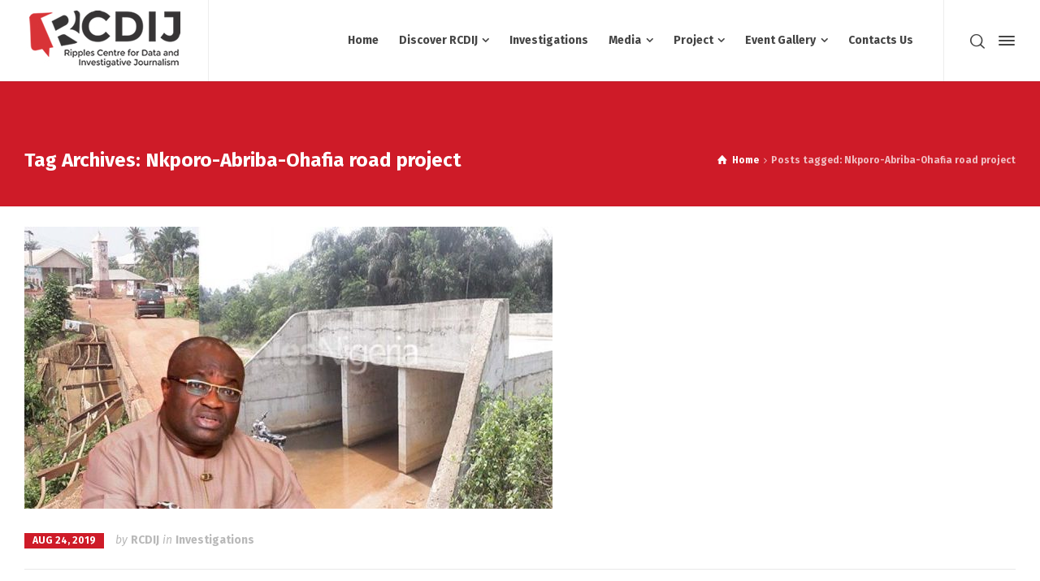

--- FILE ---
content_type: text/html; charset=UTF-8
request_url: https://www.rcdij.org/tag/nkporo-abriba-ohafia-road-project/
body_size: 8932
content:
<!doctype html>
<html lang="en-US" class="no-js">
<head> 
<meta charset="UTF-8" />  
<meta name="viewport" content="width=device-width, initial-scale=1, maximum-scale=1">
<link rel="profile" href="https://gmpg.org/xfn/11">
<title>Nkporo-Abriba-Ohafia road project &#8211; RCDIJ</title>
<meta name='robots' content='max-image-preview:large' />
	<style>img:is([sizes="auto" i], [sizes^="auto," i]) { contain-intrinsic-size: 3000px 1500px }</style>
	<script type="text/javascript">/*<![CDATA[ */ var html = document.getElementsByTagName("html")[0]; html.className = html.className.replace("no-js", "js"); window.onerror=function(e,f){var body = document.getElementsByTagName("body")[0]; body.className = body.className.replace("rt-loading", ""); var e_file = document.createElement("a");e_file.href = f;console.log( e );console.log( e_file.pathname );}/* ]]>*/</script>
<link rel='dns-prefetch' href='//fonts.googleapis.com' />
<link rel="alternate" type="application/rss+xml" title="RCDIJ &raquo; Feed" href="https://www.rcdij.org/feed/" />
<link rel="alternate" type="application/rss+xml" title="RCDIJ &raquo; Comments Feed" href="https://www.rcdij.org/comments/feed/" />
<link rel="alternate" type="application/rss+xml" title="RCDIJ &raquo; Nkporo-Abriba-Ohafia road project Tag Feed" href="https://www.rcdij.org/tag/nkporo-abriba-ohafia-road-project/feed/" />
<script type="text/javascript">
/* <![CDATA[ */
window._wpemojiSettings = {"baseUrl":"https:\/\/s.w.org\/images\/core\/emoji\/16.0.1\/72x72\/","ext":".png","svgUrl":"https:\/\/s.w.org\/images\/core\/emoji\/16.0.1\/svg\/","svgExt":".svg","source":{"concatemoji":"https:\/\/www.rcdij.org\/wp-includes\/js\/wp-emoji-release.min.js?ver=6.8.3"}};
/*! This file is auto-generated */
!function(s,n){var o,i,e;function c(e){try{var t={supportTests:e,timestamp:(new Date).valueOf()};sessionStorage.setItem(o,JSON.stringify(t))}catch(e){}}function p(e,t,n){e.clearRect(0,0,e.canvas.width,e.canvas.height),e.fillText(t,0,0);var t=new Uint32Array(e.getImageData(0,0,e.canvas.width,e.canvas.height).data),a=(e.clearRect(0,0,e.canvas.width,e.canvas.height),e.fillText(n,0,0),new Uint32Array(e.getImageData(0,0,e.canvas.width,e.canvas.height).data));return t.every(function(e,t){return e===a[t]})}function u(e,t){e.clearRect(0,0,e.canvas.width,e.canvas.height),e.fillText(t,0,0);for(var n=e.getImageData(16,16,1,1),a=0;a<n.data.length;a++)if(0!==n.data[a])return!1;return!0}function f(e,t,n,a){switch(t){case"flag":return n(e,"\ud83c\udff3\ufe0f\u200d\u26a7\ufe0f","\ud83c\udff3\ufe0f\u200b\u26a7\ufe0f")?!1:!n(e,"\ud83c\udde8\ud83c\uddf6","\ud83c\udde8\u200b\ud83c\uddf6")&&!n(e,"\ud83c\udff4\udb40\udc67\udb40\udc62\udb40\udc65\udb40\udc6e\udb40\udc67\udb40\udc7f","\ud83c\udff4\u200b\udb40\udc67\u200b\udb40\udc62\u200b\udb40\udc65\u200b\udb40\udc6e\u200b\udb40\udc67\u200b\udb40\udc7f");case"emoji":return!a(e,"\ud83e\udedf")}return!1}function g(e,t,n,a){var r="undefined"!=typeof WorkerGlobalScope&&self instanceof WorkerGlobalScope?new OffscreenCanvas(300,150):s.createElement("canvas"),o=r.getContext("2d",{willReadFrequently:!0}),i=(o.textBaseline="top",o.font="600 32px Arial",{});return e.forEach(function(e){i[e]=t(o,e,n,a)}),i}function t(e){var t=s.createElement("script");t.src=e,t.defer=!0,s.head.appendChild(t)}"undefined"!=typeof Promise&&(o="wpEmojiSettingsSupports",i=["flag","emoji"],n.supports={everything:!0,everythingExceptFlag:!0},e=new Promise(function(e){s.addEventListener("DOMContentLoaded",e,{once:!0})}),new Promise(function(t){var n=function(){try{var e=JSON.parse(sessionStorage.getItem(o));if("object"==typeof e&&"number"==typeof e.timestamp&&(new Date).valueOf()<e.timestamp+604800&&"object"==typeof e.supportTests)return e.supportTests}catch(e){}return null}();if(!n){if("undefined"!=typeof Worker&&"undefined"!=typeof OffscreenCanvas&&"undefined"!=typeof URL&&URL.createObjectURL&&"undefined"!=typeof Blob)try{var e="postMessage("+g.toString()+"("+[JSON.stringify(i),f.toString(),p.toString(),u.toString()].join(",")+"));",a=new Blob([e],{type:"text/javascript"}),r=new Worker(URL.createObjectURL(a),{name:"wpTestEmojiSupports"});return void(r.onmessage=function(e){c(n=e.data),r.terminate(),t(n)})}catch(e){}c(n=g(i,f,p,u))}t(n)}).then(function(e){for(var t in e)n.supports[t]=e[t],n.supports.everything=n.supports.everything&&n.supports[t],"flag"!==t&&(n.supports.everythingExceptFlag=n.supports.everythingExceptFlag&&n.supports[t]);n.supports.everythingExceptFlag=n.supports.everythingExceptFlag&&!n.supports.flag,n.DOMReady=!1,n.readyCallback=function(){n.DOMReady=!0}}).then(function(){return e}).then(function(){var e;n.supports.everything||(n.readyCallback(),(e=n.source||{}).concatemoji?t(e.concatemoji):e.wpemoji&&e.twemoji&&(t(e.twemoji),t(e.wpemoji)))}))}((window,document),window._wpemojiSettings);
/* ]]> */
</script>
<link rel='stylesheet' id='businesslounge-style-all-css' href='https://www.rcdij.org/wp-content/themes/rcdij/css/app.min.css?ver=6.8.3' type='text/css' media='all' />
<link rel='stylesheet' id='fontello-css' href='https://www.rcdij.org/wp-content/themes/rcdij/css/fontello/css/fontello.css?ver=6.8.3' type='text/css' media='all' />
<link rel='stylesheet' id='businesslounge-theme-style-css' href='https://www.rcdij.org/wp-content/themes/rcdij/style.css?ver=6.8.3' type='text/css' media='all' />
<link rel='stylesheet' id='businesslounge-dynamic-css' href='https://www.rcdij.org/wp-content/uploads/businesslounge/dynamic-style.css?ver=210418014440' type='text/css' media='all' />
<style id='wp-emoji-styles-inline-css' type='text/css'>

	img.wp-smiley, img.emoji {
		display: inline !important;
		border: none !important;
		box-shadow: none !important;
		height: 1em !important;
		width: 1em !important;
		margin: 0 0.07em !important;
		vertical-align: -0.1em !important;
		background: none !important;
		padding: 0 !important;
	}
</style>
<style id='classic-theme-styles-inline-css' type='text/css'>
/*! This file is auto-generated */
.wp-block-button__link{color:#fff;background-color:#32373c;border-radius:9999px;box-shadow:none;text-decoration:none;padding:calc(.667em + 2px) calc(1.333em + 2px);font-size:1.125em}.wp-block-file__button{background:#32373c;color:#fff;text-decoration:none}
</style>
<link rel='stylesheet' id='contact-form-7-css' href='https://www.rcdij.org/wp-content/plugins/contact-form-7/includes/css/styles.css?ver=5.6.3' type='text/css' media='all' />
<link rel='stylesheet' id='rs-plugin-settings-css' href='https://www.rcdij.org/wp-content/plugins/revslider/public/assets/css/settings.css?ver=5.4.5.2' type='text/css' media='all' />
<style id='rs-plugin-settings-inline-css' type='text/css'>
#rs-demo-id {}
</style>
<link rel='stylesheet' id='businesslounge-google-fonts-css' href='//fonts.googleapis.com/css?family=Fira+Sans%3A700%2Cregular%2C500%2C400i%2Citalic&#038;subset=latin&#038;ver=1.0.0' type='text/css' media='all' />
<script type="text/javascript" src="https://www.rcdij.org/wp-includes/js/jquery/jquery.min.js?ver=3.7.1" id="jquery-core-js"></script>
<script type="text/javascript" src="https://www.rcdij.org/wp-includes/js/jquery/jquery-migrate.min.js?ver=3.4.1" id="jquery-migrate-js"></script>
<script type="text/javascript" src="https://www.rcdij.org/wp-content/plugins/revslider/public/assets/js/jquery.themepunch.tools.min.js?ver=5.4.5.2" id="tp-tools-js"></script>
<script type="text/javascript" src="https://www.rcdij.org/wp-content/plugins/revslider/public/assets/js/jquery.themepunch.revolution.min.js?ver=5.4.5.2" id="revmin-js"></script>
<link rel="https://api.w.org/" href="https://www.rcdij.org/wp-json/" /><link rel="alternate" title="JSON" type="application/json" href="https://www.rcdij.org/wp-json/wp/v2/tags/396" /><link rel="EditURI" type="application/rsd+xml" title="RSD" href="https://www.rcdij.org/xmlrpc.php?rsd" />
<meta name="generator" content="WordPress 6.8.3" />
<meta name="generator" content="Powered by RCDIJ RCDIJ Customs Theme TV:1.1 PV:1.1" />
<meta name="generator" content="Powered by WPBakery Page Builder - drag and drop page builder for WordPress."/>
<!--[if lte IE 9]><link rel="stylesheet" type="text/css" href="https://www.rcdij.org/wp-content/plugins/js_composer/assets/css/vc_lte_ie9.min.css" media="screen"><![endif]--><meta name="generator" content="Powered by Slider Revolution 5.4.5.2 - responsive, Mobile-Friendly Slider Plugin for WordPress with comfortable drag and drop interface." />
<link rel="icon" href="https://www.rcdij.org/wp-content/uploads/2017/12/cropped-vertical-logo-dark_smaller1-32x32.jpg" sizes="32x32" />
<link rel="icon" href="https://www.rcdij.org/wp-content/uploads/2017/12/cropped-vertical-logo-dark_smaller1-192x192.jpg" sizes="192x192" />
<link rel="apple-touch-icon" href="https://www.rcdij.org/wp-content/uploads/2017/12/cropped-vertical-logo-dark_smaller1-180x180.jpg" />
<meta name="msapplication-TileImage" content="https://www.rcdij.org/wp-content/uploads/2017/12/cropped-vertical-logo-dark_smaller1-270x270.jpg" />
<script type="text/javascript">function setREVStartSize(e){
				try{ var i=jQuery(window).width(),t=9999,r=0,n=0,l=0,f=0,s=0,h=0;					
					if(e.responsiveLevels&&(jQuery.each(e.responsiveLevels,function(e,f){f>i&&(t=r=f,l=e),i>f&&f>r&&(r=f,n=e)}),t>r&&(l=n)),f=e.gridheight[l]||e.gridheight[0]||e.gridheight,s=e.gridwidth[l]||e.gridwidth[0]||e.gridwidth,h=i/s,h=h>1?1:h,f=Math.round(h*f),"fullscreen"==e.sliderLayout){var u=(e.c.width(),jQuery(window).height());if(void 0!=e.fullScreenOffsetContainer){var c=e.fullScreenOffsetContainer.split(",");if (c) jQuery.each(c,function(e,i){u=jQuery(i).length>0?u-jQuery(i).outerHeight(!0):u}),e.fullScreenOffset.split("%").length>1&&void 0!=e.fullScreenOffset&&e.fullScreenOffset.length>0?u-=jQuery(window).height()*parseInt(e.fullScreenOffset,0)/100:void 0!=e.fullScreenOffset&&e.fullScreenOffset.length>0&&(u-=parseInt(e.fullScreenOffset,0))}f=u}else void 0!=e.minHeight&&f<e.minHeight&&(f=e.minHeight);e.c.closest(".rev_slider_wrapper").css({height:f})					
				}catch(d){console.log("Failure at Presize of Slider:"+d)}
			};</script>
<noscript><style type="text/css"> .wpb_animate_when_almost_visible { opacity: 1; }</style></noscript></head>
<body data-rsssl=1 class="archive tag tag-nkporo-abriba-ohafia-road-project tag-396 wp-theme-rcdij  overlapped-header sticky-header sticky-header-style-1 sticky-logo header-style-3 header-sidepanel header-search-button businesslounge-default-header-width businesslounge-default-footer-width wpb-js-composer js-comp-ver-5.3 vc_responsive elementor-default elementor-kit-5163"><script>
  (function (w,i,d,g,e,t,s) {w[d] = w[d]||[];t= i.createElement(g);
    t.async=1;t.src=e;s=i.getElementsByTagName(g)[0];s.parentNode.insertBefore(t, s);
  })(window, document, '_gscq','script','//widgets.getsitecontrol.com/115493/script.js');
</script>

<!-- background wrapper -->
<div id="container">   
 

 

	<header class="top-header" data-color="">

		<div class="main-header-holder businesslounge-dark-header dynamic-skin">
			<div class="header-elements">

				<div class="header-row first businesslounge-dark-header dynamic-skin">
					<div class="header-col left">

							

					<div id="logo" class="site-logo businesslounge-dark-header dynamic-skin">
		
			 <a href="https://www.rcdij.org/" title="RCDIJ"><img width="202" height="90" src="https://www.rcdij.org/wp-content/uploads/2017/12/vertical-logo-dark_smaller1.jpg" alt="RCDIJ" class="dark-logo logo-image" /></a> 		
		</div><!-- / end #logo -->

									
								 
					</div>

					<div class="header-col right">
											
			    
					
							<nav>
					<ul class="main-menu"><li id='menu-item-4517' data-depth='0' class="menu-item menu-item-type-post_type menu-item-object-page menu-item-home"><a  href="https://www.rcdij.org/"><span>Home</span></a> </li>
<li id='menu-item-5127' data-depth='0' class="menu-item menu-item-type-custom menu-item-object-custom menu-item-has-children"><a  href="#"><span>Discover RCDIJ</span></a> 
<ul class="sub-menu">
<li id='menu-item-4516' data-depth='1' class="menu-item menu-item-type-post_type menu-item-object-page"><a  href="https://www.rcdij.org/our-mandate/">Our Mandate</a> </li>
<li id='menu-item-4522' data-depth='1' class="menu-item menu-item-type-custom menu-item-object-custom"><a  href="https://www.rcdij.org/projects-rcdij/">RCDIJ Projects</a> </li>
<li id='menu-item-4519' data-depth='1' class="menu-item menu-item-type-custom menu-item-object-custom"><a  href="https://www.rcdij.org/board-of-trustees/">Board of Trustees</a> </li>
</ul>
</li>
<li id='menu-item-4518' data-depth='0' class="menu-item menu-item-type-custom menu-item-object-custom"><a  href="https://www.rcdij.org/investigations/"><span>Investigations</span></a> </li>
<li id='menu-item-5116' data-depth='0' class="menu-item menu-item-type-custom menu-item-object-custom menu-item-has-children"><a  href="#"><span>Media</span></a> 
<ul class="sub-menu">
<li id='menu-item-4741' data-depth='1' class="menu-item menu-item-type-post_type menu-item-object-page"><a  href="https://www.rcdij.org/blog-publications/">News &#038; Blog</a> </li>
</ul>
</li>
<li id='menu-item-5162' data-depth='0' class="menu-item menu-item-type-custom menu-item-object-custom menu-item-has-children"><a  href="#"><span>Project</span></a> 
<ul class="sub-menu">
<li id='menu-item-5114' data-depth='1' class="menu-item menu-item-type-post_type menu-item-object-page"><a  href="https://www.rcdij.org/the-rcdij-africa-fund/">The RCDIJ Africa Fund</a> </li>
</ul>
</li>
<li id='menu-item-5094' data-depth='0' class="menu-item menu-item-type-custom menu-item-object-custom menu-item-has-children"><a  href="#"><span>Event Gallery</span></a> 
<ul class="sub-menu">
<li id='menu-item-5436' data-depth='1' class="menu-item menu-item-type-custom menu-item-object-custom"><a  href="https://www.rcdij.org/ripples-dialogue-2021-2/">Ripples Dialogue 2021</a> </li>
<li id='menu-item-5431' data-depth='1' class="menu-item menu-item-type-custom menu-item-object-custom"><a  href="https://www.rcdij.org/data-masterclass-2021/">Data Journalism Masterclass 2021</a> </li>
<li id='menu-item-5290' data-depth='1' class="menu-item menu-item-type-custom menu-item-object-custom"><a  href="https://www.rcdij.org/data-journalism-masterclass-2020/">Data Journalism Masterclass 2020</a> </li>
<li id='menu-item-5096' data-depth='1' class="menu-item menu-item-type-post_type menu-item-object-page"><a  href="https://www.rcdij.org/data-journalism-masterclass-2019/">Data Journalism Masterclass 2019</a> </li>
<li id='menu-item-5020' data-depth='1' class="menu-item menu-item-type-post_type menu-item-object-page"><a  href="https://www.rcdij.org/gallery/">Ripples Dialogue 2018</a> </li>
</ul>
</li>
<li id='menu-item-4520' data-depth='0' class="menu-item menu-item-type-custom menu-item-object-custom"><a  href="https://www.rcdij.org/contact-rcdij/"><span>Contacts Us</span></a> </li>
</ul> 
				</nav>
							
		
				<div class="header-tools">
				<ul>
					<li class="search-button tools-icon"><a href="#" class="businesslounge-search-button" title="Search"><span class="ui-icon-top-search"></span></a></li>
<li><a href="#" class="businesslounge-menu-button businesslounge-sidepanel-button"><span></span><span></span><span></span></a></li>
				</ul>
			</div><!-- / end .nav-buttons -->
				
					</div>
				</div><!-- / .header-row.first -->

			</div><!-- / .header-elements -->
		</div><!-- / .main-header-header -->

				<div class="sticky-header-holder">
			<div class="header-elements">

				<div class="header-row businesslounge-dark-header">
					<div class="header-col left">
							

		<div id="sticky-logo" class="site-logo">
			 <a href="https://www.rcdij.org/" title="RCDIJ"><img width="202" height="90" src="https://www.rcdij.org/wp-content/uploads/2017/12/vertical-logo-dark_smaller1.jpg" alt="RCDIJ" class="sticky-logo" /></a> 		
		</div><!-- / end #sticky-logo -->

				
								 
					</div>

					<div class="header-col right">
											
			    
					
							<nav>
					<ul class="main-menu"><li id='sticky-menu-item-4517' data-depth='0' class="menu-item menu-item-type-post_type menu-item-object-page menu-item-home"><a  href="https://www.rcdij.org/"><span>Home</span></a> </li>
<li id='sticky-menu-item-5127' data-depth='0' class="menu-item menu-item-type-custom menu-item-object-custom menu-item-has-children"><a  href="#"><span>Discover RCDIJ</span></a> 
<ul class="sub-menu">
<li id='sticky-menu-item-4516' data-depth='1' class="menu-item menu-item-type-post_type menu-item-object-page"><a  href="https://www.rcdij.org/our-mandate/">Our Mandate</a> </li>
<li id='sticky-menu-item-4522' data-depth='1' class="menu-item menu-item-type-custom menu-item-object-custom"><a  href="https://www.rcdij.org/projects-rcdij/">RCDIJ Projects</a> </li>
<li id='sticky-menu-item-4519' data-depth='1' class="menu-item menu-item-type-custom menu-item-object-custom"><a  href="https://www.rcdij.org/board-of-trustees/">Board of Trustees</a> </li>
</ul>
</li>
<li id='sticky-menu-item-4518' data-depth='0' class="menu-item menu-item-type-custom menu-item-object-custom"><a  href="https://www.rcdij.org/investigations/"><span>Investigations</span></a> </li>
<li id='sticky-menu-item-5116' data-depth='0' class="menu-item menu-item-type-custom menu-item-object-custom menu-item-has-children"><a  href="#"><span>Media</span></a> 
<ul class="sub-menu">
<li id='sticky-menu-item-4741' data-depth='1' class="menu-item menu-item-type-post_type menu-item-object-page"><a  href="https://www.rcdij.org/blog-publications/">News &#038; Blog</a> </li>
</ul>
</li>
<li id='sticky-menu-item-5162' data-depth='0' class="menu-item menu-item-type-custom menu-item-object-custom menu-item-has-children"><a  href="#"><span>Project</span></a> 
<ul class="sub-menu">
<li id='sticky-menu-item-5114' data-depth='1' class="menu-item menu-item-type-post_type menu-item-object-page"><a  href="https://www.rcdij.org/the-rcdij-africa-fund/">The RCDIJ Africa Fund</a> </li>
</ul>
</li>
<li id='sticky-menu-item-5094' data-depth='0' class="menu-item menu-item-type-custom menu-item-object-custom menu-item-has-children"><a  href="#"><span>Event Gallery</span></a> 
<ul class="sub-menu">
<li id='sticky-menu-item-5436' data-depth='1' class="menu-item menu-item-type-custom menu-item-object-custom"><a  href="https://www.rcdij.org/ripples-dialogue-2021-2/">Ripples Dialogue 2021</a> </li>
<li id='sticky-menu-item-5431' data-depth='1' class="menu-item menu-item-type-custom menu-item-object-custom"><a  href="https://www.rcdij.org/data-masterclass-2021/">Data Journalism Masterclass 2021</a> </li>
<li id='sticky-menu-item-5290' data-depth='1' class="menu-item menu-item-type-custom menu-item-object-custom"><a  href="https://www.rcdij.org/data-journalism-masterclass-2020/">Data Journalism Masterclass 2020</a> </li>
<li id='sticky-menu-item-5096' data-depth='1' class="menu-item menu-item-type-post_type menu-item-object-page"><a  href="https://www.rcdij.org/data-journalism-masterclass-2019/">Data Journalism Masterclass 2019</a> </li>
<li id='sticky-menu-item-5020' data-depth='1' class="menu-item menu-item-type-post_type menu-item-object-page"><a  href="https://www.rcdij.org/gallery/">Ripples Dialogue 2018</a> </li>
</ul>
</li>
<li id='sticky-menu-item-4520' data-depth='0' class="menu-item menu-item-type-custom menu-item-object-custom"><a  href="https://www.rcdij.org/contact-rcdij/"><span>Contacts Us</span></a> </li>
</ul> 
				</nav>
							
		
				<div class="header-tools">
				<ul>
					<li class="search-button tools-icon"><a href="#" class="businesslounge-search-button" title="Search"><span class="ui-icon-top-search"></span></a></li>
<li><a href="#" class="businesslounge-menu-button businesslounge-sidepanel-button"><span></span><span></span><span></span></a></li>
				</ul>
			</div><!-- / end .nav-buttons -->
				
					</div>
				</div><!-- / .header-row.first --> 
			</div>
		</div><!-- / .sticky-header-header -->
			</header> <header class="mobile-header">
		<div class="mobile-header-holder">
			<div class="header-elements">
				<div class="header-row businesslounge-dark-header">
					<div class="header-col left">
								 		
		<!-- mobile menu button -->
		<div class="mobile-menu-button-wrapper">
			<div class="mobile-menu-button businesslounge-menu-button"><span></span><span></span><span></span></div>		
		</div>
				 
					</div>

					<div class="header-col center">
							

		<div id="mobile-logo" class="site-logo">
			 <a href="https://www.rcdij.org/" title="RCDIJ"><img width="202" height="90" src="https://www.rcdij.org/wp-content/uploads/2017/12/vertical-logo-dark_smaller1.jpg" alt="RCDIJ" class="mobile-logo" /></a> 		
		</div><!-- / end #mobile-logo -->

 
			 
					</div>

					<div class="header-col right">
									<div class="header-tools">
				<ul>
					<li class="search-button tools-icon"><a href="#" class="businesslounge-search-button" title="Search"><span class="ui-icon-top-search"></span></a></li>
<li><a href="#" class="businesslounge-menu-button businesslounge-sidepanel-button"><span></span><span></span><span></span></a></li>
				</ul>
			</div><!-- / end .nav-buttons -->
				
					</div>
				</div><!-- / .header-row -->
			</div>
		</div><!-- / .mobile-header-header -->
	</header>
			 
		<!-- mobile menu -->
		<div class="mobile-nav">
						

				<!-- navigation holder -->
				<nav>
					<ul id="mobile-navigation" class="menu"><li id='mobile-menu-item-4517' data-depth='0' class="menu-item menu-item-type-post_type menu-item-object-page menu-item-home"><a  href="https://www.rcdij.org/"><span>Home</span></a> </li>
<li id='mobile-menu-item-5127' data-depth='0' class="menu-item menu-item-type-custom menu-item-object-custom menu-item-has-children"><a  href="#"><span>Discover RCDIJ</span></a> 
<ul class="sub-menu">
<li id='mobile-menu-item-4516' data-depth='1' class="menu-item menu-item-type-post_type menu-item-object-page"><a  href="https://www.rcdij.org/our-mandate/">Our Mandate</a> </li>
<li id='mobile-menu-item-4522' data-depth='1' class="menu-item menu-item-type-custom menu-item-object-custom"><a  href="https://www.rcdij.org/projects-rcdij/">RCDIJ Projects</a> </li>
<li id='mobile-menu-item-4519' data-depth='1' class="menu-item menu-item-type-custom menu-item-object-custom"><a  href="https://www.rcdij.org/board-of-trustees/">Board of Trustees</a> </li>
</ul>
</li>
<li id='mobile-menu-item-4518' data-depth='0' class="menu-item menu-item-type-custom menu-item-object-custom"><a  href="https://www.rcdij.org/investigations/"><span>Investigations</span></a> </li>
<li id='mobile-menu-item-5116' data-depth='0' class="menu-item menu-item-type-custom menu-item-object-custom menu-item-has-children"><a  href="#"><span>Media</span></a> 
<ul class="sub-menu">
<li id='mobile-menu-item-4741' data-depth='1' class="menu-item menu-item-type-post_type menu-item-object-page"><a  href="https://www.rcdij.org/blog-publications/">News &#038; Blog</a> </li>
</ul>
</li>
<li id='mobile-menu-item-5162' data-depth='0' class="menu-item menu-item-type-custom menu-item-object-custom menu-item-has-children"><a  href="#"><span>Project</span></a> 
<ul class="sub-menu">
<li id='mobile-menu-item-5114' data-depth='1' class="menu-item menu-item-type-post_type menu-item-object-page"><a  href="https://www.rcdij.org/the-rcdij-africa-fund/">The RCDIJ Africa Fund</a> </li>
</ul>
</li>
<li id='mobile-menu-item-5094' data-depth='0' class="menu-item menu-item-type-custom menu-item-object-custom menu-item-has-children"><a  href="#"><span>Event Gallery</span></a> 
<ul class="sub-menu">
<li id='mobile-menu-item-5436' data-depth='1' class="menu-item menu-item-type-custom menu-item-object-custom"><a  href="https://www.rcdij.org/ripples-dialogue-2021-2/">Ripples Dialogue 2021</a> </li>
<li id='mobile-menu-item-5431' data-depth='1' class="menu-item menu-item-type-custom menu-item-object-custom"><a  href="https://www.rcdij.org/data-masterclass-2021/">Data Journalism Masterclass 2021</a> </li>
<li id='mobile-menu-item-5290' data-depth='1' class="menu-item menu-item-type-custom menu-item-object-custom"><a  href="https://www.rcdij.org/data-journalism-masterclass-2020/">Data Journalism Masterclass 2020</a> </li>
<li id='mobile-menu-item-5096' data-depth='1' class="menu-item menu-item-type-post_type menu-item-object-page"><a  href="https://www.rcdij.org/data-journalism-masterclass-2019/">Data Journalism Masterclass 2019</a> </li>
<li id='mobile-menu-item-5020' data-depth='1' class="menu-item menu-item-type-post_type menu-item-object-page"><a  href="https://www.rcdij.org/gallery/">Ripples Dialogue 2018</a> </li>
</ul>
</li>
<li id='mobile-menu-item-4520' data-depth='0' class="menu-item menu-item-type-custom menu-item-object-custom"><a  href="https://www.rcdij.org/contact-rcdij/"><span>Contacts Us</span></a> </li>
</ul>    
				</nav>

						
		</div>
					
<!-- main contents -->
<div id="main_content">


<div class="content_row row sub_page_header fullwidth style-1" style="background-color: #CE1B28;">
	<div class="content_row_wrapper default"><div class="col col-sm-12"><section class="page-title"><h1>Tag Archives: Nkporo-Abriba-Ohafia road project</h1></section><div class="breadcrumb"><ol vocab="http://schema.org/" typeof="BreadcrumbList">
<li property="itemListElement" typeof="ListItem">
<a property="item" typeof="WebPage" class="ui-icon-home" href="https://www.rcdij.org/"><span property="name">Home</span><meta property="position" content="1"></a> <span class="icon-angle-right"></span> </li>
<li property="itemListElement" typeof="ListItem">
<span property="name">Posts tagged: Nkporo-Abriba-Ohafia road project</span><meta property="position" content="2"></li>
</ol>
</div></div></div>
</div>

<div  class="content_row fullwidth default-style"><div class="content_row_wrapper clearfix default"><div class="col col-md-12 col-xs-12 content">

	
	
<div id="blog-dynamicID-412782" class="blog_list clearfix row" data-column-width="1">
<article id="5047" class="col col-sm-12 rt-dynamic post-5047 post type-post status-publish format-standard has-post-thumbnail hentry category-investigations tag-ahiaukwu-amangwo-umuahia-road tag-arochukwu-ohafia-road tag-federal-roads-in-bad-shape tag-john-chike tag-nkporo-abriba-ohafia-road-project tag-patrick-egwu tag-ripples-nigeria tag-umuahia-ariam-ikot-ekpene-road tag-umuahia-bende-ohafia-road"><div class="post-content-wrapper">
 

<!-- blog box-->
				<figure class="featured_image featured_media">
			<a href="https://www.rcdij.org/investigation-abia-state-federal-roads-in-bad-shape-as-run-away-contractors-abandon-projects/" title="INVESTIGATION…. ABIA STATE: Federal roads in bad shape, as run-away contractors abandon projects" class="imgeffect link featured_image"><img src="https://www.rcdij.org/wp-content/uploads/2019/08/The-bridge-linking-Abia-state-to-other-communities-not-been-completed.-Photo-by-Patrick-Egwu.jpg" alt="INVESTIGATION…. ABIA STATE: Federal roads in bad shape, as run-away contractors abandon projects" class="" width="650" height="350" /></a>		
		</figure> 
		
	<a href="https://www.rcdij.org/investigation-abia-state-federal-roads-in-bad-shape-as-run-away-contractors-abandon-projects/" title="INVESTIGATION…. ABIA STATE: Federal roads in bad shape, as run-away contractors abandon projects" class="post-date">Aug 24, 2019</a>
		<!-- meta data -->
		<div class="post_data">

			
						<!-- user -->                                     
			<span class="user">
			by  <a href="https://www.rcdij.org/author/rcdij/" title="Posts by RCDIJ" rel="author">RCDIJ</a>				
			</span>

							
						<!-- categories -->
			<span class="categories">
			in <a href="https://www.rcdij.org/category/investigations/" rel="category tag">Investigations</a>				
			</span>
			
			
						
		</div><!-- / end div  .post_data -->
					

	<div class="entry-content text">

		<!-- blog headline-->
		<h2 class="entry-title"><a href="https://www.rcdij.org/investigation-abia-state-federal-roads-in-bad-shape-as-run-away-contractors-abandon-projects/" rel="bookmark">INVESTIGATION…. ABIA STATE: Federal roads in bad shape, as run-away contractors abandon projects</a></h2> 

		
		<p>Some months before the 2019 general elections, a number of governors in South East Nigeria indicted the federal government of negligence in implementation of capital projects. Promptly reacting, the Federal Government reeled out a 69-road and bridges projects’ list purportedly ongoing and at different stages of completion billed at over N100 billion purportedly drawn from [&hellip;]</p>
	</div> 

	<div class="entry-footer">

		<a href="https://www.rcdij.org/investigation-abia-state-federal-roads-in-bad-shape-as-run-away-contractors-abandon-projects/" class="read_more">Continue reading</a>
	</div>

<!-- / blog box-->
</div></article>
</div>


</div></div></div>
</div><!-- / end #main_content -->

<!-- footer -->
<footer id="footer" class="clearfix footer">
	<section class="footer_widgets content_row row clearfix footer fixed_heights footer_contents fullwidth"><div class="content_row_wrapper clearfix default">
	<div id="footer-column-1" class="col col-xs-12 col-md-6 featured-col widgets_holder">
		<div class="column-inner">
<div id="text-1" class="footer_widget widget widget_text">			<div class="textwidget"><p><img loading="lazy" decoding="async" class="alignnone size-full wp-image-4509" src="https://www.rcdij.org/wp-content/uploads/2017/12/vertical-logo-whitte2.png" alt="" width="202" height="80" srcset="https://www.rcdij.org/wp-content/uploads/2017/12/vertical-logo-whitte2.png 202w, https://www.rcdij.org/wp-content/uploads/2017/12/vertical-logo-whitte2-101x40.png 101w" sizes="auto, (max-width: 202px) 100vw, 202px" /></p>
<p>We are an independent, not-for-profit media organisation that educates the public and holds power to account. We find the facts to expose wrongs and spark change. We tell the stories that matter.</p>
</div>
		</div>		</div>
	</div>
	<div id="footer-column-2" class="col col-xs-12 col-md-2 widgets_holder">
		<div class="column-inner">
<div id="social_media_icons-1" class="footer_widget widget widget_social_media_icons"><h5>Get in Touch</h5><div class="businesslounge-social-media-widget">
<ul class="social_media multiline-list"><li class="twitter"><a class="ui-icon-twitter" target="_blank" href="https://twitter.com/rcdij" title="Twitter">Twitter</a></li><li class="facebook"><a class="ui-icon-facebook" target="_blank" href="https://www.facebook.com/rcdij/" title="Facebook">Facebook</a></li><li class="youtube-play"><a class="ui-icon-youtube-play" target="_blank" href="https://www.youtube.com/channel/UCHE0qqg4vj2Q6_gPBpLg7xw" title="YouTube">YouTube</a></li></ul></div>
</div>		</div>
	</div>
	<div id="footer-column-3" class="col col-xs-12 col-md-2 widgets_holder">
		<div class="column-inner">
<div id="nav_menu-2" class="footer_widget widget widget_nav_menu"><h5>Quick Menu</h5><div class="menu-footer-bottom-container"><ul id="menu-footer-bottom" class="menu"><li id="menu-item-4601" class="menu-item menu-item-type-custom menu-item-object-custom menu-item-4601"><a href="#">Our Mandate</a></li>
<li id="menu-item-4602" class="menu-item menu-item-type-custom menu-item-object-custom menu-item-4602"><a href="#">Investigations</a></li>
<li id="menu-item-4603" class="menu-item menu-item-type-custom menu-item-object-custom menu-item-4603"><a href="#">Board of Trustees</a></li>
<li id="menu-item-4604" class="menu-item menu-item-type-custom menu-item-object-custom menu-item-4604"><a href="#">Projects</a></li>
</ul></div></div>		</div>
	</div>
	<div id="footer-column-4" class="col col-xs-12 col-md-2 widgets_holder">
		<div class="column-inner">
<div id="latest_posts_2-1" class="footer_widget widget widget_latest_posts"><h5>Latest News</h5>
				<div>
					
						<span class="meta">August 5, 2024</span>
						<a class="title" href="https://www.rcdij.org/investigation-kwara-court-facilities-crumble-under-neglect-foi-law-non-existent/" title="INVESTIGATION: Kwara court facilities crumble under neglect; FOI Law non-existent" rel="bookmark">INVESTIGATION: Kwara court facilities crumble under neglect; FOI Law non-existent</a>						
					
				</div>
			</div>		</div>
	</div>
</div></section>
<div class="content_row row clearfix footer_contents footer_info_bar fullwidth"><div class="content_row_wrapper clearfix default"><div class="copyright">Copyright © 2020 RCDIJ. All rights reserved. | <a href="http://www.meetmiriam.com" target="_blank">Website Credit</a></div><div class="go-to-top icon-up-open"></div></div></div></footer><!-- / end #footer -->

</div><!-- / end #container --> 
<div class="rt-popup rt-popup-search">
	<div class="rt-popup-content-wrapper">
		<button class="rt-popup-close ui-icon-exit"></button>
		<div class="rt-popup-content">
			<form method="get"  action="https://www.rcdij.org//"  class="wp-search-form rt_form">
	<ul>
		<li><input type="text" class='search showtextback' placeholder="search" name="s" /><span class="search-icon ui-icon-search-1"></span></li>
	</ul>
	</form>		</div>
	</div>
</div>	
	<div class="rt-popup rt-popup-share">
		<div class="rt-popup-content-wrapper">
			<button class="rt-popup-close ui-icon-exit"></button>
			<div class="rt-popup-content">
				<div class="businesslounge-share-content">				
					<ul></ul>
				</div>
			</div>
		</div>
	</div>
	<script type="speculationrules">
{"prefetch":[{"source":"document","where":{"and":[{"href_matches":"\/*"},{"not":{"href_matches":["\/wp-*.php","\/wp-admin\/*","\/wp-content\/uploads\/*","\/wp-content\/*","\/wp-content\/plugins\/*","\/wp-content\/themes\/rcdij\/*","\/*\\?(.+)"]}},{"not":{"selector_matches":"a[rel~=\"nofollow\"]"}},{"not":{"selector_matches":".no-prefetch, .no-prefetch a"}}]},"eagerness":"conservative"}]}
</script>
<div class="side-panel-holder">
	<div class="side-panel-wrapper">
		<div class="side-panel-contents">
<ul id="businesslounge-side-navigation" class="menu"><li id='menu-item-4517' data-depth='0' class="menu-item menu-item-type-post_type menu-item-object-page menu-item-home"><a  href="https://www.rcdij.org/"><span>Home</span></a> </li>
<li id='menu-item-5127' data-depth='0' class="menu-item menu-item-type-custom menu-item-object-custom menu-item-has-children"><a  href="#"><span>Discover RCDIJ</span></a> 
<ul class="sub-menu">
<li id='menu-item-4516' data-depth='1' class="menu-item menu-item-type-post_type menu-item-object-page"><a  href="https://www.rcdij.org/our-mandate/">Our Mandate</a> </li>
<li id='menu-item-4522' data-depth='1' class="menu-item menu-item-type-custom menu-item-object-custom"><a  href="https://www.rcdij.org/projects-rcdij/">RCDIJ Projects</a> </li>
<li id='menu-item-4519' data-depth='1' class="menu-item menu-item-type-custom menu-item-object-custom"><a  href="https://www.rcdij.org/board-of-trustees/">Board of Trustees</a> </li>
</ul>
</li>
<li id='menu-item-4518' data-depth='0' class="menu-item menu-item-type-custom menu-item-object-custom"><a  href="https://www.rcdij.org/investigations/"><span>Investigations</span></a> </li>
<li id='menu-item-5116' data-depth='0' class="menu-item menu-item-type-custom menu-item-object-custom menu-item-has-children"><a  href="#"><span>Media</span></a> 
<ul class="sub-menu">
<li id='menu-item-4741' data-depth='1' class="menu-item menu-item-type-post_type menu-item-object-page"><a  href="https://www.rcdij.org/blog-publications/">News &#038; Blog</a> </li>
</ul>
</li>
<li id='menu-item-5162' data-depth='0' class="menu-item menu-item-type-custom menu-item-object-custom menu-item-has-children"><a  href="#"><span>Project</span></a> 
<ul class="sub-menu">
<li id='menu-item-5114' data-depth='1' class="menu-item menu-item-type-post_type menu-item-object-page"><a  href="https://www.rcdij.org/the-rcdij-africa-fund/">The RCDIJ Africa Fund</a> </li>
</ul>
</li>
<li id='menu-item-5094' data-depth='0' class="menu-item menu-item-type-custom menu-item-object-custom menu-item-has-children"><a  href="#"><span>Event Gallery</span></a> 
<ul class="sub-menu">
<li id='menu-item-5436' data-depth='1' class="menu-item menu-item-type-custom menu-item-object-custom"><a  href="https://www.rcdij.org/ripples-dialogue-2021-2/">Ripples Dialogue 2021</a> </li>
<li id='menu-item-5431' data-depth='1' class="menu-item menu-item-type-custom menu-item-object-custom"><a  href="https://www.rcdij.org/data-masterclass-2021/">Data Journalism Masterclass 2021</a> </li>
<li id='menu-item-5290' data-depth='1' class="menu-item menu-item-type-custom menu-item-object-custom"><a  href="https://www.rcdij.org/data-journalism-masterclass-2020/">Data Journalism Masterclass 2020</a> </li>
<li id='menu-item-5096' data-depth='1' class="menu-item menu-item-type-post_type menu-item-object-page"><a  href="https://www.rcdij.org/data-journalism-masterclass-2019/">Data Journalism Masterclass 2019</a> </li>
<li id='menu-item-5020' data-depth='1' class="menu-item menu-item-type-post_type menu-item-object-page"><a  href="https://www.rcdij.org/gallery/">Ripples Dialogue 2018</a> </li>
</ul>
</li>
<li id='menu-item-4520' data-depth='0' class="menu-item menu-item-type-custom menu-item-object-custom"><a  href="https://www.rcdij.org/contact-rcdij/"><span>Contacts Us</span></a> </li>
</ul><div class="side-panel-widgets">
<div id="text-2" class="sidepanel-widget widget widget_text">			<div class="textwidget"><h3> RCDIJ Leaks</h3>
<p>This is our online whistleblowing platform for users to share sensitive information and documents with RCDIJ. </p>
<p>The goal is to offer confidentiality for anyone who knows of potential or executed illicit transactions, frauds, scams, corruption, environmental disasters, rights violations etc., and wants to make them public but are scared of likely detrimental repercussions. </p>
<p>Here is a guide to leaking us information: </p>
<h4>By post</h4>
<p>It might seem old-fashioned, but posting documents is the safest way to get information to us anonymously. Don’t write your name or any return address on the envelope, and ideally don’t post the documents from your home, workplace or anywhere near those locations.</p>
<h4>By phone </h4>
<p>You can contact RCDIJ on +234 809 049 1377 and ask to speak to our representative Chidi Chinedu </p>
<h4>By email</h4>
<p>You can send an email to info@rcdij.org or to an individual staff member. Bear in mind that normal emails can be traced and hacked, even if you set up a new account using a fake name.</p>
</div>
		</div><div id="custom_html-2" class="widget_text sidepanel-widget widget widget_custom_html"><div class="textwidget custom-html-widget"><script async src="//pagead2.googlesyndication.com/pagead/js/adsbygoogle.js"></script>
<script>
  (adsbygoogle = window.adsbygoogle || []).push({
    google_ad_client: "ca-pub-5543590122006258",
    enable_page_level_ads: true
  });
</script></div></div></div>
		</div>
	</div>
</div>
<script type="text/javascript" src="https://www.rcdij.org/wp-content/plugins/contact-form-7/includes/swv/js/index.js?ver=5.6.3" id="swv-js"></script>
<script type="text/javascript" id="contact-form-7-js-extra">
/* <![CDATA[ */
var wpcf7 = {"api":{"root":"https:\/\/www.rcdij.org\/wp-json\/","namespace":"contact-form-7\/v1"},"cached":"1"};
/* ]]> */
</script>
<script type="text/javascript" src="https://www.rcdij.org/wp-content/plugins/contact-form-7/includes/js/index.js?ver=5.6.3" id="contact-form-7-js"></script>
<script type="text/javascript" id="businesslounge-scripts-js-extra">
/* <![CDATA[ */
var rtframework_params = {"ajax_url":"https:\/\/www.rcdij.org\/wp-admin\/admin-ajax.php","rttheme_template_dir":"https:\/\/www.rcdij.org\/wp-content\/themes\/rcdij","popup_blocker_message":"Please disable your pop-up blocker and click the \"Open\" link again.","wpml_lang":"","theme_slug":"businesslounge","home_url":"https:\/\/www.rcdij.org"};
/* ]]> */
</script>
<script type="text/javascript" src="https://www.rcdij.org/wp-content/themes/rcdij/js/app.min.js?ver=6.8.3" id="businesslounge-scripts-js"></script>

</body>
</html>
<!-- Page generated by LiteSpeed Cache 5.2 on 2026-01-22 01:09:23 -->

--- FILE ---
content_type: text/html; charset=utf-8
request_url: https://www.google.com/recaptcha/api2/aframe
body_size: 265
content:
<!DOCTYPE HTML><html><head><meta http-equiv="content-type" content="text/html; charset=UTF-8"></head><body><script nonce="i-Im02Ypdt53eQdh0r-FVw">/** Anti-fraud and anti-abuse applications only. See google.com/recaptcha */ try{var clients={'sodar':'https://pagead2.googlesyndication.com/pagead/sodar?'};window.addEventListener("message",function(a){try{if(a.source===window.parent){var b=JSON.parse(a.data);var c=clients[b['id']];if(c){var d=document.createElement('img');d.src=c+b['params']+'&rc='+(localStorage.getItem("rc::a")?sessionStorage.getItem("rc::b"):"");window.document.body.appendChild(d);sessionStorage.setItem("rc::e",parseInt(sessionStorage.getItem("rc::e")||0)+1);localStorage.setItem("rc::h",'1769207409055');}}}catch(b){}});window.parent.postMessage("_grecaptcha_ready", "*");}catch(b){}</script></body></html>

--- FILE ---
content_type: text/css
request_url: https://www.rcdij.org/wp-content/themes/rcdij/style.css?ver=6.8.3
body_size: 49
content:
/*
File Name: style.css
Theme Name:  RCDIJ
Author: Cedarfield Design
Version: 1.1
Author URI: http://www.cedarfielddesign.com
Theme URI: http://meetmiriam.com
Description: RCDIJ Customs Theme 
License: GNU General Public License
License URI: /Licensing/gpl.txt
Text Domain: cedarfielddesign
*/


/*
	EDIT /css/style.css for the theme style
*/
